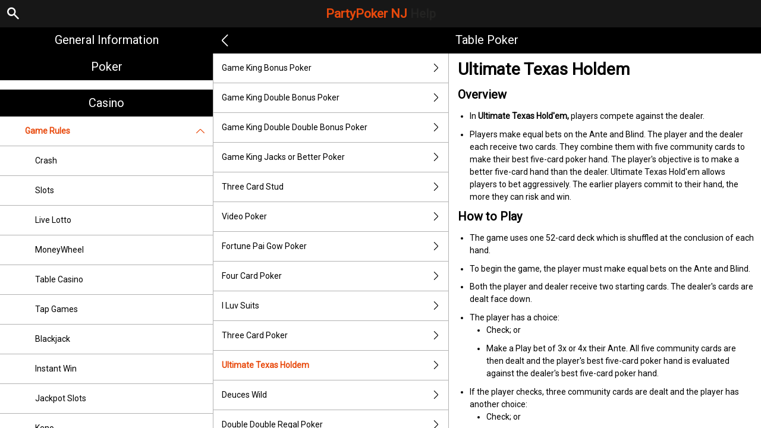

--- FILE ---
content_type: text/html; charset=utf-8
request_url: https://help.nj.partypoker.com/en/casino-help/table-poker/nyxultimatetexasholdem
body_size: 5074
content:


<!DOCTYPE html>
<!--[if lt IE 9]>      <html class="preload no-js oldie" data-srvid="149.131.87"> <![endif]-->
<!--[if gt IE 8]><!-->
<html class="preload no-js" data-srvid="149.131.87">
<!--<![endif]-->
<head>
    <title>Help - Casino - Ultimate Texas Holdem</title>
    <!--[if lt IE 9]><script src="/HelpV3/Web/scripts/modernizr.js"></script><![endif]-->
    <meta http-equiv="content-type" content="text/html; charset=UTF-8">
<meta content="width=device-width, initial-scale=1.0, minimum-scale=1.0, maximum-scale=1.0, user-scalable=no" name="viewport">
<meta content="noindex, nofollow" name="robots">
<link rel="apple-touch-icon" sizes="180x180" href="-/media/8B0F77917F964BBBA638E850A83DAB16.ashx">
<link rel="icon" type="image/png" sizes="32x32" href="-/media/5E293425B11D45EE89D9F4EDEFE594D3.ashx">
<link rel="icon" type="image/png" sizes="16x16" href="-/media/834142729A564FB9891AFE7FD22F2315.ashx">
<link rel="shortcut icon" href="-/media/8E9F269C293F4C239F8E158D12E24E79.ashx">
<meta name="format-detection" content="telephone=no">
<link href="https://scmedia.nj.partypoker.com/$-$/8193a428a32747bcb4e549208697792b.css" rel="stylesheet" type="text/css" />

    <link href="https://fonts.googleapis.com/css?family=Roboto+Condensed:400,700&subset=latin,greek,cyrillic" rel="stylesheet" type="text/css">
    
    <!--[if gt IE 8]>
    <style type="text/css">
        #m-navigation #option-list li {
            display: inline-block\0;
            width: 33%\0;
        }
    </style>
    <!--<![endif]-->
</head>
<body class="cf active-content">

    <header class="header">
        <div class="regulatory-header">
            
        </div>
        <menu role="menubar" class="navigation-menu top-menu cf">
            <nav class="menu-left">
                <a href="#" class="theme-help-menu"></a>
            </nav>
                <div id="search-icon">
                    <span class="theme-search">
                    </span>
                </div>
            <h2>
                <a href="http://help.nj.partypoker.com/en/casino-help/table-poker/nyxultimatetexasholdem">PartyPoker NJ<span>Help</span></a>
            </h2>
            <nav class="menu-right">
                <a href="#" class="theme-close-i"></a>
            </nav>
        </menu>
    </header>



        <form id="search-form" onkeypress="return event.keyCode != 13;">
            <div class="search-bar">
                <div class="overlay"></div>

                <div class="search-fields">
                    <input id="searchInput" autofocus type="text" placeholder="Search help topics" data-lang="en" data-virtual-lang="" />
                </div>

                <div class="search-results">
                    <ul class="search-result-list" id="searchresultlist"></ul>

                    <div class="toggle-collapsible">
                        <div class="theme-toggle-button" id="searchResultToggle"></div>
                    </div>
                </div>
            </div>
        </form>

    <menu role="menu" class="navigation-menu sub-menu" style="display: block">
        <nav class="menu-left">
            <a href="#" class="theme-left" id="innerBack" data-depth="1"></a>
        </nav>
        <header>
            <h2>Table Poker</h2>
        </header>
    </menu>
        <nav role="navigation" class="navigation main-navigation" style="display: block;">
            



    <div class="nav-list">
            <h2>
                <a href="/en/general-information">
                    General Information
                </a>
            </h2>
            <ul>
                    <li class="toggle">
                        <a href="/en/general-information/account">Account<span class='theme-down'></span></a>

                            <ul>
                                    <li >
                                        <a href="/en/general-information/account/general">General</a>
                                    </li>
                                    <li >
                                        <a href="/en/general-information/poker-hand-history">Poker Hand History</a>
                                    </li>
                                    <li >
                                        <a href="/en/general-information/messaging-notification">Messaging Notification</a>
                                    </li>
                                    <li >
                                        <a href="/en/general-information/account/geolocation">Geolocation</a>
                                    </li>
                                    <li >
                                        <a href="/en/general-information/account/transaction-history">Transaction History</a>
                                    </li>
                                    <li >
                                        <a href="/en/general-information/account/account-verification">Account verification</a>
                                    </li>
                                    <li >
                                        <a href="/en/general-information/account/loyalty">Loyalty</a>
                                    </li>
                                    <li >
                                        <a href="/en/general-information/account/closing-opening">Account Closure and Reactivation</a>
                                    </li>
                                    <li >
                                        <a href="/en/general-information/account/personal-data">Personal data</a>
                                    </li>
                                    <li >
                                        <a href="/en/general-information/account/promotions-bonuses">Promotions/Bonuses</a>
                                    </li>
                                    <li >
                                        <a href="/en/general-information/account/login">Login </a>
                                    </li>
                            </ul>
                    </li>
                    <li class="toggle">
                        <a href="/en/general-information/tax-forms">Tax Forms & Communication<span class='theme-down'></span></a>

                            <ul>
                                    <li >
                                        <a href="/en/general-information/tax-forms/general">Tax Forms & Communication</a>
                                    </li>
                            </ul>
                    </li>
                    <li class="toggle">
                        <a href="/en/general-information/general">Contact Us</a>

                    </li>
                    <li class="toggle">
                        <a href="/en/general-information/game-fairness">Game Fairness</a>

                    </li>
                    <li class="toggle">
                        <a href="/en/general-information/howto">How to<span class='theme-down'></span></a>

                            <ul>
                                    <li >
                                        <a href="/en/general-information/howto/bonus">Bonus</a>
                                    </li>
                                    <li >
                                        <a href="/en/general-information/howto/technical-issues">Technical Questions</a>
                                    </li>
                            </ul>
                    </li>
                    <li class="toggle">
                        <a href="/en/general-information/mobile">Mobile</a>

                    </li>
                    <li class="toggle">
                        <a href="/en/general-information/security">Security and Privacy</a>

                    </li>
                    <li class="toggle">
                        <a href="/en/general-information/legal-matters">Terms of Service<span class='theme-down'></span></a>

                            <ul>
                                    <li >
                                        <a href="/en/general-information/legal-matters/general-terms-and-conditions">General Terms of Service</a>
                                    </li>
                            </ul>
                    </li>
                    <li class="toggle">
                        <a href="/en/general-information/payments/payment-methods">Payment Methods<span class='theme-down'></span></a>

                            <ul>
                                    <li >
                                        <a href="/en/general-information/payments/payment-methods/check">Check By Mail</a>
                                    </li>
                                    <li >
                                        <a href="/en/general-information/payments/payment-methods/amex">AMEX</a>
                                    </li>
                                    <li >
                                        <a href="/en/general-information/payments/payment-methods/applepay">Apple Pay</a>
                                    </li>
                                    <li >
                                        <a href="/en/general-information/payments/payment-methods/borgatacage">Borgata Cage</a>
                                    </li>
                                    <li >
                                        <a href="/en/general-information/payments/payment-methods/cards-us">Cards</a>
                                    </li>
                                    <li >
                                        <a href="/en/general-information/payments/payment-methods/discover">Discover Card</a>
                                    </li>
                                    <li >
                                        <a href="/en/general-information/payments/payment-methods/gameon">GAMEON CARD</a>
                                    </li>
                                    <li >
                                        <a href="/en/general-information/payments/payment-methods/partyprepaidcard">Party PlayPlus</a>
                                    </li>
                                    <li >
                                        <a href="/en/general-information/payments/payment-methods/paynearme">PayNearMe</a>
                                    </li>
                                    <li >
                                        <a href="/en/general-information/payments/payment-methods/paywithmybank">online banking</a>
                                    </li>
                                    <li >
                                        <a href="/en/general-information/payments/payment-methods/vip-preferred-program">VIP Preferred Program</a>
                                    </li>
                                    <li >
                                        <a href="/en/general-information/payments/payment-methods/bank-wire-transfer">Bank Wire Transfer </a>
                                    </li>
                                    <li >
                                        <a href="/en/general-information/payments/payment-methods/mastercard">Mastercard </a>
                                    </li>
                                    <li >
                                        <a href="/en/general-information/payments/payment-methods/paypal">PayPal </a>
                                    </li>
                                    <li >
                                        <a href="/en/general-information/payments/payment-methods/promocode">PromoCode</a>
                                    </li>
                                    <li >
                                        <a href="/en/general-information/payments/payment-methods/visa">Visa</a>
                                    </li>
                            </ul>
                    </li>
                    <li class="toggle">
                        <a href="/en/general-information/payments">Payments <span class='theme-down'></span></a>

                            <ul>
                                    <li >
                                        <a href="/en/general-information/payments/general">General</a>
                                    </li>
                                    <li >
                                        <a href="/en/general-information/payments/withdrawal">Withdrawal</a>
                                    </li>
                                    <li >
                                        <a href="/en/general-information/payments/deposit-limits">Deposit Limits</a>
                                    </li>
                                    <li >
                                        <a href="/en/general-information/payments/inpayment-outpayment">Payments FAQs</a>
                                    </li>
                            </ul>
                    </li>
                    <li class="toggle">
                        <a href="/en/general-information/registration">Registration</a>

                    </li>
            </ul>
            <h2>
                <a href="/en/poker-help">
                    Poker
                </a>
            </h2>
            <ul>
                    <li class="toggle">
                        <a href="/en/poker-help/type-of-games">Types of Game</a>

                    </li>
                    <li class="toggle">
                        <a href="/en/poker-help/etiquette">Etiquette</a>

                    </li>
                    <li class="toggle">
                        <a href="/en/poker-help/game-rules/faq/favorites">Favorites</a>

                    </li>
                    <li class="toggle">
                        <a href="/en/poker-help/game-rules/faq/quick-seat">Quick Seat</a>

                    </li>
                    <li class="toggle">
                        <a href="/en/poker-help/faq">Frequently Asked Questions (FAQ)<span class='theme-down'></span></a>

                            <ul>
                                    <li >
                                        <a href="/en/poker-help/faq/top-questions">Top questions</a>
                                    </li>
                            </ul>
                    </li>
                    <li class="toggle">
                        <a href="/en/poker-help/game-rules">Game rules</a>

                    </li>
                    <li class="toggle">
                        <a href="/en/poker-help/rake-schedule">Rake and Tournament Fees </a>

                    </li>
                    <li class="toggle">
                        <a href="/en/poker-help/general">General</a>

                    </li>
                    <li class="toggle">
                        <a href="/en/poker-help/faq/missions">Missions</a>

                    </li>
                    <li class="toggle">
                        <a href="/en/poker-help/pokerclients">Poker Clients<span class='theme-down'></span></a>

                            <ul>
                                    <li >
                                        <a href="/en/poker-help/game-rules/faq/alerts">Alerts</a>
                                    </li>
                                    <li >
                                        <a href="/en/poker-help/game-rules/faq/disconnections">Disconnections</a>
                                    </li>
                                    <li >
                                        <a href="/en/poker-help/game-rules/faq/download-installation">Download and Installation</a>
                                    </li>
                                    <li >
                                        <a href="/en/poker-help/game-rules/faq/hand-history">Hand History</a>
                                    </li>
                            </ul>
                    </li>
                    <li class="toggle">
                        <a href="/en/poker-help/faq/lobby">Lobby<span class='theme-down'></span></a>

                            <ul>
                                    <li >
                                        <a href="/en/poker-help/faq/lobby/general">General</a>
                                    </li>
                                    <li >
                                        <a href="/en/poker-help/game-rules/faq/lobby/filtering">Filtering</a>
                                    </li>
                                    <li >
                                        <a href="/en/poker-help/game-rules/faq/lobby/my-tournaments">My Tournaments</a>
                                    </li>
                                    <li >
                                        <a href="/en/poker-help/game-rules/faq/lobby/opening-tables">Opening Tables</a>
                                    </li>
                                    <li >
                                        <a href="/en/poker-help/game-rules/faq/lobby/resizing-columns">Resizing Columns/Selection</a>
                                    </li>
                                    <li >
                                        <a href="/en/poker-help/game-rules/faq/lobby/sorting">Sorting</a>
                                    </li>
                                    <li >
                                        <a href="/en/poker-help/game-rules/faq/lobby/tournaments">Tournaments</a>
                                    </li>
                                    <li >
                                        <a href="/en/poker-help/game-rules/faq/lobby/waitlist">Waitlist</a>
                                    </li>
                            </ul>
                    </li>
                    <li class="toggle">
                        <a href="/en/poker-help/pokertable">Poker Table<span class='theme-down'></span></a>

                            <ul>
                                    <li >
                                        <a href="/en/poker-help/game-rules/faq/table">Table</a>
                                    </li>
                                    <li >
                                        <a href="/en/poker-help/game-rules/faq/multi-table-options">Multi-table options</a>
                                    </li>
                            </ul>
                    </li>
                    <li class="toggle">
                        <a href="/en/poker-help/game-rules/faq/tournaments">Tournaments<span class='theme-down'></span></a>

                            <ul>
                                    <li >
                                        <a href="/en/poker-help/game-rules/faq/tournaments/general">General</a>
                                    </li>
                                    <li >
                                        <a href="/en/poker-help/poker-tournaments/types-of-tournaments">Types of Tournaments</a>
                                    </li>
                                    <li >
                                        <a href="/en/poker-help/game-rules/faq/tournaments/scheduled-tournaments">Scheduled tournaments</a>
                                    </li>
                                    <li >
                                        <a href="/en/poker-help/game-rules/faq/tournaments/sit-go-tournaments">Sit & Go Tournaments</a>
                                    </li>
                            </ul>
                    </li>
            </ul>
            <h2>
                <a href="/en/casino-help">
                    Casino
                </a>
            </h2>
            <ul>
                    <li class="toggle">
                        <a href="/en/casino-help/game-rules">Game Rules<span class='theme-down'></span></a>

                            <ul>
                                    <li >
                                        <a href="/en/casino-help/crash">Crash</a>
                                    </li>
                                    <li >
                                        <a href="/en/casino-help/slots">Slots</a>
                                    </li>
                                    <li >
                                        <a href="/en/casino-help/game-rules/livelotto">Live Lotto</a>
                                    </li>
                                    <li >
                                        <a href="/en/casino-help/moneywheel">MoneyWheel</a>
                                    </li>
                                    <li >
                                        <a href="/en/casino-help/tablecasino">Table Casino</a>
                                    </li>
                                    <li >
                                        <a href="/en/casino-help/tap">Tap Games</a>
                                    </li>
                                    <li >
                                        <a href="/en/casino-help/blackjack">Blackjack</a>
                                    </li>
                                    <li >
                                        <a href="/en/casino-help/instantwin">Instant Win</a>
                                    </li>
                                    <li >
                                        <a href="/en/casino-help/jackpot-slots">Jackpot Slots</a>
                                    </li>
                                    <li >
                                        <a href="/en/casino-help/keno">Keno</a>
                                    </li>
                                    <li >
                                        <a href="/en/casino-help/game-rules/live-dealer">Live Dealer</a>
                                    </li>
                                    <li >
                                        <a href="/en/casino-help/roulette">Roulette</a>
                                    </li>
                                    <li >
                                        <a href="/en/casino-help/scratchgame">Scratch Games</a>
                                    </li>
                                    <li >
                                        <a href="/en/casino-help/table-games">Table games</a>
                                    </li>
                                    <li >
                                        <a href="/en/casino-help/table-poker">Table Poker</a>
                                    </li>
                                    <li >
                                        <a href="/en/casino-help/video-poker">Video Poker</a>
                                    </li>
                                    <li >
                                        <a href="/en/casino-help/moregames">More Games</a>
                                    </li>
                            </ul>
                    </li>
                    <li class="toggle">
                        <a href="/en/casino-help/general">General</a>

                    </li>
            </ul>
    </div>

        </nav>
            <div role="main" class="main" style="display: block;">
            <div class="wrapper cf">
                <a id="top"></a>


    <nav role="navigation" class="navigation sub-navigation" style="display: block;">
        <ul class="help-links">
                <li >
                    <a href="/en/casino-help/table-poker/igtgamekingbonuspoker">Game King Bonus Poker <span class="theme-right"></span></a>
                </li>
                <li >
                    <a href="/en/casino-help/table-poker/igtgamekingdoublebonuspoker">Game King Double Bonus Poker<span class="theme-right"></span></a>
                </li>
                <li >
                    <a href="/en/casino-help/table-poker/igtgamekingdoubledoublebonuspoker">Game King Double Double Bonus Poker<span class="theme-right"></span></a>
                </li>
                <li >
                    <a href="/en/casino-help/table-poker/igtgamekingjacksorbetterpoker">Game King Jacks or Better Poker<span class="theme-right"></span></a>
                </li>
                <li >
                    <a href="/en/casino-help/table-games/igtthreecardpoker">Three Card Stud<span class="theme-right"></span></a>
                </li>
                <li >
                    <a href="/en/casino-help/tablepoker/livedealervideopoker">Video Poker<span class="theme-right"></span></a>
                </li>
                <li >
                    <a href="/en/casino-help/table-games/nyxfortunepaigowpoker">Fortune Pai Gow Poker<span class="theme-right"></span></a>
                </li>
                <li >
                    <a href="/en/casino-help/table-poker/nyxfourcardpoker">Four Card Poker<span class="theme-right"></span></a>
                </li>
                <li >
                    <a href="/en/casino-help/table-games/nyxiluvsuits">I Luv Suits<span class="theme-right"></span></a>
                </li>
                <li >
                    <a href="/en/casino-help/table-games/nyxthreecardpoker">Three Card Poker<span class="theme-right"></span></a>
                </li>
                <li  class="selected">
                    <a href="/en/casino-help/table-poker/nyxultimatetexasholdem">Ultimate Texas Holdem<span class="theme-right"></span></a>
                </li>
                <li >
                    <a href="/en/casino-help/table-poker/spindeuceswild">Deuces Wild<span class="theme-right"></span></a>
                </li>
                <li >
                    <a href="/en/casino-help/table-poker/spindoubledoubleregalpoker">Double Double Regal Poker<span class="theme-right"></span></a>
                </li>
                <li >
                    <a href="/en/casino-help/table-poker/spindoubleregalpoker">Double Regal Poker<span class="theme-right"></span></a>
                </li>
                <li >
                    <a href="/en/casino-help/table-poker/spinjacksorbetter">Jacks or Better<span class="theme-right"></span></a>
                </li>
                <li >
                    <a href="/en/casino-help/table-poker/spinjamadestinypoker">Destiny Poker<span class="theme-right"></span></a>
                </li>
                <li >
                    <a href="/en/casino-help/video-poker/spinjesterpoker">Jester Poker<span class="theme-right"></span></a>
                </li>
                <li >
                    <a href="/en/casino-help/table-poker/spinregalpokerdeluxe">Regal Poker Deluxe<span class="theme-right"></span></a>
                </li>
                <li >
                    <a href="/en/casino-help/table-poker/texasholdembonuspoker3">Texas Hold'em Bonus Poker<span class="theme-right"></span></a>
                </li>
        </ul>
    </nav>
                    <section id="secTNC" class="content">
        <article>
                    <h1>Ultimate Texas Holdem</h1>


            <h2>Overview</h2>
<ul>
    <li>In <strong>Ultimate Texas Hold'em, </strong>players compete against the dealer.</li>
    <li>Players make equal bets on the Ante and Blind. The player and the dealer each receive two cards. They combine them with five community cards to make their best five-card poker hand. The player's objective is to make a better five-card hand than the dealer. Ultimate Texas Hold'em allows players to bet aggressively. The earlier players commit to their hand, the more they can risk and win.</li>
</ul>
<h2>How to Play</h2>
<ol>
    <li>The game uses one 52-card deck which is shuffled at the conclusion of each hand.</li>
    <li>To begin the game, the player must make equal bets on the Ante and Blind.</li>
    <li>Both the player and dealer receive two starting cards. The dealer's cards are dealt face down.</li>
    <li>The player has a choice:
    <ul>
        <li>Check; or</li>
        <li>Make a Play bet of 3x or 4x their Ante. All five community cards are then dealt and the player's best five-card poker hand is evaluated against the dealer's best five-card poker hand.</li>
    </ul>
    </li>
    <li>If the player checks, three community cards are dealt and the player has another choice:
    <ul>
        <li>Check; or</li>
        <li>Make a Play bet of 2x their Ante. The remaining two community cards are then dealt and the player's best five-card poker hand is evaluated against the dealer's best five-card poker hand.</li>
    </ul>
    </li>
    <li>If the player checks, the remaining two community cards are dealt and the player has a final choice:
    <ul>
        <li>Fold (surrender their Ante and Blind bets) in which case the hand is over; or</li>
        <li>Make a Play bet of 1x their Ante. The dealer's cards are then revealed and the player's best five-card poker hand is evaluated against the dealer's best five-card poker hand.</li>
    </ul>
    </li>
    <li>If the dealer has less than a pair, the Ante bet pushes. Otherwise, the Ante bet is in play (i.e. can win or lose depending on whose hand is stronger).</li>
    <li>If the dealer has a better hand, the Play, Ante and Blind bets lose.
    <ul>
        <li>Exception: Ante pushes if dealer has less than a pair.</li>
    </ul>
    </li>
    <li>If the player has a better hand, the player wins and is paid as follows:
    <ul>
        <li>Ante: 1:1</li>
        <li>Play: 1:1</li>
        <li>Blind: According to the Blind pay table posted within the game</li>
        <li>Exception: Ante pushes if dealer has less than a pair.</li>
        <li>Note: Blind pushes if player has less than a straight.</li>
    </ul>
    </li>
    <li>If the player's hand and dealer's hand tie, the Ante, Play and Blind bets push.</li>
    <li>The optional Trips bet is based on the player's final five-card poker hand only and pays even if the player folds their hand. Players are paid according to the Trips pay table posted within the game.</li>
</ol>
<h2>Hand Rankings</h2>
<p>In Ultimate Texas Hold'em, hands are ranked from highest to lowest as follows:</p>
<ul>
    <li>Royal Flush (contains the following cards of the same suit: A, K, Q, J, 10)</li>
    <li><strong>Straight Flush</strong> (all cards are in sequential rank and of the same suit)</li>
    <li><strong>Four of a Kind</strong>(contains four cards of the same rank)</li>
    <li><strong>Full House</strong>(contains three matching cards of one rank and two matching cards of another rank)</li>
    <li><strong>Flush </strong>(all cards are of the same suit)</li>
    <li><strong>Straight </strong>(all cards are of sequential rank in at least two different suits)</li>
    <li><strong>Three of a Kind</strong> (contains three cards of the same rank)</li>
    <li><strong>Two Pair</strong> (contains two cards of the same rank, plus two more of another matching rank)</li>
    <li><strong>Pair</strong>(contains two cards of the same rank)</li>
    <li><strong>High Card</strong>(hand does not meet the above requirements, highest valued card is counted)</li>
</ul>
<p>Note that the value of a card ascends sequentially from 2-10, and then according to the following:</p>
<ul>
    <li><strong>Jack</strong>(denoted by a J)</li>
    <li><strong>Queen</strong>(denoted by a Q)
    </li>
    <li><strong>King</strong>(denoted by a K)
    </li>
    <li><strong>Ace</strong>(denoted by an A)
    </li>
</ul>
<p>When evaluating a hand, only the highest possible rank within the player's cards is considered (while a Straight Flush contains both a Straight and a Flush, it is calculated solely as a Straight Flush). Ace is high except in 5-4-3-2-Ace sequence. Note that side bets are paid according to the pay table.</p>
<h2>Menu Buttons</h2>
<p>
<img height="39" alt="uth1" width="34" src="https://scmedia.nj.partypoker.com/$-$/293ac8dcb7724d8f86741492eee41b3f.png" /> : View this <strong>Help </strong>window.</p>
<p><img height="39" alt="uth2" width="34" src="https://scmedia.nj.partypoker.com/$-$/d7e8388e596d48a4ab73d2c2d7e9e413.png" /> : View and change <strong>Game Options</strong>.</p>
<p><img height="39" alt="uth3" width="34" src="https://scmedia.nj.partypoker.com/$-$/169f8f00e4664c06a96b81d7dca4e235.png" /> : View the player's <strong>Hand History</strong>.</p>
<h2>Theoretical Return To Player</h2>
<ul>
    <li>Ultimate Texas Hold'em:97.82%</li>
    <li>Trips:96.5%</li>
    <li>Malfunctions void all pays and plays.</li>
</ul>
                    <p>Last modification date: 8/21/2019</p>

        </article>
    </section>
            </div>
        </div>



    <script type="text/javascript">
        var preLoadedResults =null;
var min = 3;var max = 30;    </script>

    <script src="https://scmedia.nj.partypoker.com/$-$/cf0a5389e88a4960a523c5567a66bd56.js" type="text/javascript">

</script>


        <script type="text/javascript">
            function selectMenuLevelTwo(url) {
                var menuElement = $('div.nav-list ul').find('a[href="' + url + '"]').parent();
                selectMenuElementLevelTwo(menuElement);
            }

            function selectMenuLevelThree(url) {
                var menuLevel3 = $('div.nav-list ul li ul').find('a[href="' + url + '"]').parent();
                selectMenuElementLevelTwo(menuLevel3.parent().parent());
                menuLevel3.addClass("selected");
            }

            function selectMenuElementLevelTwo(menuElement) {
                menuElement.addClass("active");
                menuElement.find('span.theme-down').removeClass('theme-down').addClass('theme-up');
            }

            selectMenuLevelThree('/en/casino-help/table-poker');
        </script>

    


</body>
</html>